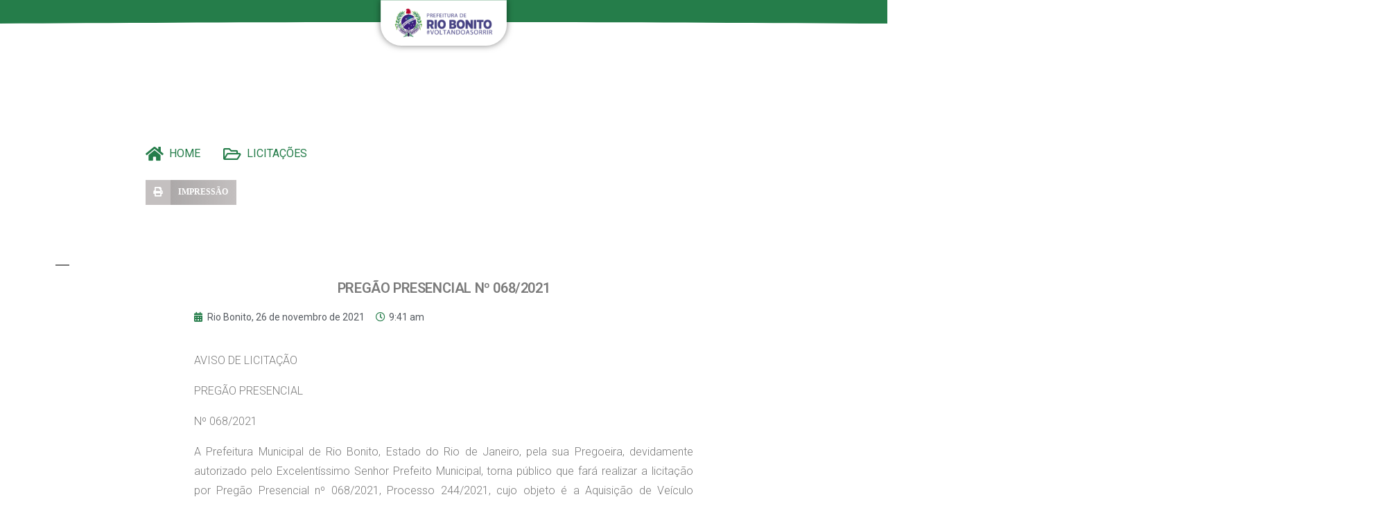

--- FILE ---
content_type: text/html; charset=UTF-8
request_url: https://licitacoes.riobonito.rj.gov.br/pregao-presencial-no-068-2021/
body_size: 13716
content:
<!DOCTYPE html>
<html lang="pt-BR">
<head>
	<meta charset="UTF-8">
	<meta name="viewport" content="width=device-width, initial-scale=1.0, viewport-fit=cover" />		<title>PREGÃO PRESENCIAL Nº 068/2021 &#8211; Licitações | PMRB</title>
<meta name='robots' content='max-image-preview:large' />
<link rel="alternate" type="application/rss+xml" title="Feed para Licitações | PMRB &raquo;" href="https://licitacoes.riobonito.rj.gov.br/feed/" />
<link rel="alternate" type="application/rss+xml" title="Feed de comentários para Licitações | PMRB &raquo;" href="https://licitacoes.riobonito.rj.gov.br/comments/feed/" />
<link rel="alternate" type="application/rss+xml" title="Feed de comentários para Licitações | PMRB &raquo; PREGÃO PRESENCIAL Nº 068/2021" href="https://licitacoes.riobonito.rj.gov.br/pregao-presencial-no-068-2021/feed/" />
<link rel="alternate" title="oEmbed (JSON)" type="application/json+oembed" href="https://licitacoes.riobonito.rj.gov.br/wp-json/oembed/1.0/embed?url=https%3A%2F%2Flicitacoes.riobonito.rj.gov.br%2Fpregao-presencial-no-068-2021%2F" />
<link rel="alternate" title="oEmbed (XML)" type="text/xml+oembed" href="https://licitacoes.riobonito.rj.gov.br/wp-json/oembed/1.0/embed?url=https%3A%2F%2Flicitacoes.riobonito.rj.gov.br%2Fpregao-presencial-no-068-2021%2F&#038;format=xml" />
<style id='wp-img-auto-sizes-contain-inline-css'>
img:is([sizes=auto i],[sizes^="auto," i]){contain-intrinsic-size:3000px 1500px}
/*# sourceURL=wp-img-auto-sizes-contain-inline-css */
</style>

<style id='wp-emoji-styles-inline-css'>

	img.wp-smiley, img.emoji {
		display: inline !important;
		border: none !important;
		box-shadow: none !important;
		height: 1em !important;
		width: 1em !important;
		margin: 0 0.07em !important;
		vertical-align: -0.1em !important;
		background: none !important;
		padding: 0 !important;
	}
/*# sourceURL=wp-emoji-styles-inline-css */
</style>
<link rel='stylesheet' id='wp-block-library-css' href='https://licitacoes.riobonito.rj.gov.br/wp-includes/css/dist/block-library/style.min.css?ver=6.9' media='all' />

<style id='classic-theme-styles-inline-css'>
/*! This file is auto-generated */
.wp-block-button__link{color:#fff;background-color:#32373c;border-radius:9999px;box-shadow:none;text-decoration:none;padding:calc(.667em + 2px) calc(1.333em + 2px);font-size:1.125em}.wp-block-file__button{background:#32373c;color:#fff;text-decoration:none}
/*# sourceURL=/wp-includes/css/classic-themes.min.css */
</style>
<link rel='stylesheet' id='dashicons-css' href='https://licitacoes.riobonito.rj.gov.br/wp-includes/css/dashicons.min.css?ver=6.9' media='all' />
<link rel='stylesheet' id='post-views-counter-frontend-css' href='https://licitacoes.riobonito.rj.gov.br/wp-content/plugins/post-views-counter/css/frontend.min.css?ver=1.5.2' media='all' />
<link rel='stylesheet' id='ce_responsive-css' href='https://licitacoes.riobonito.rj.gov.br/wp-content/plugins/simple-embed-code/css/video-container.min.css?ver=2.5.1' media='all' />
<link rel='stylesheet' id='twentynineteen-style-css' href='https://licitacoes.riobonito.rj.gov.br/wp-content/themes/twentynineteen/style.css?ver=2.2' media='all' />
<link rel='stylesheet' id='twentynineteen-print-style-css' href='https://licitacoes.riobonito.rj.gov.br/wp-content/themes/twentynineteen/print.css?ver=2.2' media='print' />
<link rel='stylesheet' id='elementor-frontend-css' href='https://licitacoes.riobonito.rj.gov.br/wp-content/plugins/elementor/assets/css/frontend.min.css?ver=3.27.7' media='all' />
<link rel='stylesheet' id='widget-image-css' href='https://licitacoes.riobonito.rj.gov.br/wp-content/plugins/elementor/assets/css/widget-image.min.css?ver=3.27.7' media='all' />
<link rel='stylesheet' id='e-shapes-css' href='https://licitacoes.riobonito.rj.gov.br/wp-content/plugins/elementor/assets/css/conditionals/shapes.min.css?ver=3.27.7' media='all' />
<link rel='stylesheet' id='widget-text-editor-css' href='https://licitacoes.riobonito.rj.gov.br/wp-content/plugins/elementor/assets/css/widget-text-editor.min.css?ver=3.27.7' media='all' />
<link rel='stylesheet' id='e-animation-push-css' href='https://licitacoes.riobonito.rj.gov.br/wp-content/plugins/elementor/assets/lib/animations/styles/e-animation-push.min.css?ver=3.27.7' media='all' />
<link rel='stylesheet' id='widget-social-icons-css' href='https://licitacoes.riobonito.rj.gov.br/wp-content/plugins/elementor/assets/css/widget-social-icons.min.css?ver=3.27.7' media='all' />
<link rel='stylesheet' id='e-apple-webkit-css' href='https://licitacoes.riobonito.rj.gov.br/wp-content/plugins/elementor/assets/css/conditionals/apple-webkit.min.css?ver=3.27.7' media='all' />
<link rel='stylesheet' id='widget-heading-css' href='https://licitacoes.riobonito.rj.gov.br/wp-content/plugins/elementor/assets/css/widget-heading.min.css?ver=3.27.7' media='all' />
<link rel='stylesheet' id='widget-icon-list-css' href='https://licitacoes.riobonito.rj.gov.br/wp-content/plugins/elementor/assets/css/widget-icon-list.min.css?ver=3.27.7' media='all' />
<link rel='stylesheet' id='widget-form-css' href='https://licitacoes.riobonito.rj.gov.br/wp-content/plugins/elementor-pro/assets/css/widget-form.min.css?ver=3.27.7' media='all' />
<link rel='stylesheet' id='widget-share-buttons-css' href='https://licitacoes.riobonito.rj.gov.br/wp-content/plugins/elementor-pro/assets/css/widget-share-buttons.min.css?ver=3.27.7' media='all' />
<link rel='stylesheet' id='elementor-icons-shared-0-css' href='https://licitacoes.riobonito.rj.gov.br/wp-content/plugins/elementor/assets/lib/font-awesome/css/fontawesome.min.css?ver=5.15.3' media='all' />
<link rel='stylesheet' id='elementor-icons-fa-solid-css' href='https://licitacoes.riobonito.rj.gov.br/wp-content/plugins/elementor/assets/lib/font-awesome/css/solid.min.css?ver=5.15.3' media='all' />
<link rel='stylesheet' id='elementor-icons-fa-brands-css' href='https://licitacoes.riobonito.rj.gov.br/wp-content/plugins/elementor/assets/lib/font-awesome/css/brands.min.css?ver=5.15.3' media='all' />
<link rel='stylesheet' id='widget-post-info-css' href='https://licitacoes.riobonito.rj.gov.br/wp-content/plugins/elementor-pro/assets/css/widget-post-info.min.css?ver=3.27.7' media='all' />
<link rel='stylesheet' id='elementor-icons-fa-regular-css' href='https://licitacoes.riobonito.rj.gov.br/wp-content/plugins/elementor/assets/lib/font-awesome/css/regular.min.css?ver=5.15.3' media='all' />
<link rel='stylesheet' id='widget-divider-css' href='https://licitacoes.riobonito.rj.gov.br/wp-content/plugins/elementor/assets/css/widget-divider.min.css?ver=3.27.7' media='all' />
<link rel='stylesheet' id='elementor-icons-css' href='https://licitacoes.riobonito.rj.gov.br/wp-content/plugins/elementor/assets/lib/eicons/css/elementor-icons.min.css?ver=5.35.0' media='all' />
<link rel='stylesheet' id='elementor-post-6-css' href='https://licitacoes.riobonito.rj.gov.br/wp-content/uploads/elementor/css/post-6.css?ver=1741873757' media='all' />
<link rel='stylesheet' id='elementor-post-266-css' href='https://licitacoes.riobonito.rj.gov.br/wp-content/uploads/elementor/css/post-266.css?ver=1741873757' media='all' />
<link rel='stylesheet' id='elementor-post-252-css' href='https://licitacoes.riobonito.rj.gov.br/wp-content/uploads/elementor/css/post-252.css?ver=1741873757' media='all' />
<link rel='stylesheet' id='elementor-post-166-css' href='https://licitacoes.riobonito.rj.gov.br/wp-content/uploads/elementor/css/post-166.css?ver=1741873862' media='all' />
<link rel='stylesheet' id='eael-general-css' href='https://licitacoes.riobonito.rj.gov.br/wp-content/plugins/essential-addons-for-elementor-lite/assets/front-end/css/view/general.min.css?ver=6.1.2' media='all' />
<link rel='stylesheet' id='google-fonts-1-css' href='https://fonts.googleapis.com/css?family=Roboto%3A100%2C100italic%2C200%2C200italic%2C300%2C300italic%2C400%2C400italic%2C500%2C500italic%2C600%2C600italic%2C700%2C700italic%2C800%2C800italic%2C900%2C900italic%7CRoboto+Slab%3A100%2C100italic%2C200%2C200italic%2C300%2C300italic%2C400%2C400italic%2C500%2C500italic%2C600%2C600italic%2C700%2C700italic%2C800%2C800italic%2C900%2C900italic&#038;display=auto&#038;ver=6.9' media='all' />
<link rel="preconnect" href="https://fonts.gstatic.com/" crossorigin><script src="https://licitacoes.riobonito.rj.gov.br/wp-includes/js/jquery/jquery.min.js?ver=3.7.1" id="jquery-core-js"></script>
<script src="https://licitacoes.riobonito.rj.gov.br/wp-includes/js/jquery/jquery-migrate.min.js?ver=3.4.1" id="jquery-migrate-js"></script>
<script id="ai-js-js-extra">
var MyAjax = {"ajaxurl":"https://licitacoes.riobonito.rj.gov.br/wp-admin/admin-ajax.php","security":"2887bc0b64"};
//# sourceURL=ai-js-js-extra
</script>
<script src="https://licitacoes.riobonito.rj.gov.br/wp-content/plugins/advanced-iframe/js/ai.min.js?ver=485556" id="ai-js-js"></script>
<link rel="https://api.w.org/" href="https://licitacoes.riobonito.rj.gov.br/wp-json/" /><link rel="alternate" title="JSON" type="application/json" href="https://licitacoes.riobonito.rj.gov.br/wp-json/wp/v2/posts/831" /><link rel="EditURI" type="application/rsd+xml" title="RSD" href="https://licitacoes.riobonito.rj.gov.br/xmlrpc.php?rsd" />
<meta name="generator" content="WordPress 6.9" />
<link rel="canonical" href="https://licitacoes.riobonito.rj.gov.br/pregao-presencial-no-068-2021/" />
<link rel='shortlink' href='https://licitacoes.riobonito.rj.gov.br/?p=831' />
<link rel="pingback" href="https://licitacoes.riobonito.rj.gov.br/xmlrpc.php"><meta name="generator" content="Elementor 3.27.7; features: additional_custom_breakpoints; settings: css_print_method-external, google_font-enabled, font_display-auto">
<style>.recentcomments a{display:inline !important;padding:0 !important;margin:0 !important;}</style>			<style>
				.e-con.e-parent:nth-of-type(n+4):not(.e-lazyloaded):not(.e-no-lazyload),
				.e-con.e-parent:nth-of-type(n+4):not(.e-lazyloaded):not(.e-no-lazyload) * {
					background-image: none !important;
				}
				@media screen and (max-height: 1024px) {
					.e-con.e-parent:nth-of-type(n+3):not(.e-lazyloaded):not(.e-no-lazyload),
					.e-con.e-parent:nth-of-type(n+3):not(.e-lazyloaded):not(.e-no-lazyload) * {
						background-image: none !important;
					}
				}
				@media screen and (max-height: 640px) {
					.e-con.e-parent:nth-of-type(n+2):not(.e-lazyloaded):not(.e-no-lazyload),
					.e-con.e-parent:nth-of-type(n+2):not(.e-lazyloaded):not(.e-no-lazyload) * {
						background-image: none !important;
					}
				}
			</style>
			</head>
<body class="wp-singular post-template-default single single-post postid-831 single-format-standard wp-embed-responsive wp-theme-twentynineteen singular image-filters-enabled elementor-default elementor-template-full-width elementor-kit-6 elementor-page-166">
		<div data-elementor-type="header" data-elementor-id="266" class="elementor elementor-266 elementor-location-header" data-elementor-post-type="elementor_library">
					<section class="elementor-section elementor-top-section elementor-element elementor-element-bc39556 elementor-section-boxed elementor-section-height-default elementor-section-height-default" data-id="bc39556" data-element_type="section" data-settings="{&quot;background_background&quot;:&quot;classic&quot;,&quot;shape_divider_bottom&quot;:&quot;curve&quot;}">
					<div class="elementor-shape elementor-shape-bottom" data-negative="false">
			<svg xmlns="http://www.w3.org/2000/svg" viewBox="0 0 1000 100" preserveAspectRatio="none">
    <path class="elementor-shape-fill" d="M1000,4.3V0H0v4.3C0.9,23.1,126.7,99.2,500,100S1000,22.7,1000,4.3z"/>
</svg>		</div>
					<div class="elementor-container elementor-column-gap-default">
					<div class="elementor-column elementor-col-100 elementor-top-column elementor-element elementor-element-856192f" data-id="856192f" data-element_type="column">
			<div class="elementor-widget-wrap elementor-element-populated">
						<div class="elementor-element elementor-element-dd1cdbf elementor-widget elementor-widget-image" data-id="dd1cdbf" data-element_type="widget" data-widget_type="image.default">
				<div class="elementor-widget-container">
															<img fetchpriority="high" width="533" height="193" src="https://licitacoes.riobonito.rj.gov.br/wp-content/uploads/2021/06/BRASAO-RIO-BONITO.png" class="attachment-large size-large wp-image-85" alt="" srcset="https://licitacoes.riobonito.rj.gov.br/wp-content/uploads/2021/06/BRASAO-RIO-BONITO.png 533w, https://licitacoes.riobonito.rj.gov.br/wp-content/uploads/2021/06/BRASAO-RIO-BONITO-300x109.png 300w" sizes="(max-width: 533px) 100vw, 533px" />															</div>
				</div>
					</div>
		</div>
					</div>
		</section>
				</div>
				<div data-elementor-type="single-post" data-elementor-id="166" class="elementor elementor-166 elementor-location-single post-831 post type-post status-publish format-standard hentry category-sem-categoria entry" data-elementor-post-type="elementor_library">
					<section class="elementor-section elementor-top-section elementor-element elementor-element-a13aa41 elementor-section-boxed elementor-section-height-default elementor-section-height-default" data-id="a13aa41" data-element_type="section">
						<div class="elementor-container elementor-column-gap-default">
					<div class="elementor-column elementor-col-50 elementor-top-column elementor-element elementor-element-4980b11" data-id="4980b11" data-element_type="column">
			<div class="elementor-widget-wrap elementor-element-populated">
						<div class="elementor-element elementor-element-0214996 elementor-icon-list--layout-inline elementor-list-item-link-full_width elementor-widget elementor-widget-icon-list" data-id="0214996" data-element_type="widget" data-widget_type="icon-list.default">
				<div class="elementor-widget-container">
							<ul class="elementor-icon-list-items elementor-inline-items">
							<li class="elementor-icon-list-item elementor-inline-item">
											<a href="https://riobonito.rj.gov.br/">

												<span class="elementor-icon-list-icon">
							<i aria-hidden="true" class="fas fa-home"></i>						</span>
										<span class="elementor-icon-list-text">HOME</span>
											</a>
									</li>
								<li class="elementor-icon-list-item elementor-inline-item">
											<a href="http://licitacoes.riobonito.rj.gov.br/">

												<span class="elementor-icon-list-icon">
							<i aria-hidden="true" class="far fa-folder-open"></i>						</span>
										<span class="elementor-icon-list-text">LICITAÇÕES</span>
											</a>
									</li>
						</ul>
						</div>
				</div>
				<div class="elementor-element elementor-element-c56c504 elementor-share-buttons--color-custom elementor-share-buttons--view-icon-text elementor-share-buttons--skin-gradient elementor-share-buttons--shape-square elementor-grid-0 elementor-widget elementor-widget-share-buttons" data-id="c56c504" data-element_type="widget" data-widget_type="share-buttons.default">
				<div class="elementor-widget-container">
							<div class="elementor-grid">
								<div class="elementor-grid-item">
						<div
							class="elementor-share-btn elementor-share-btn_print"
							role="button"
							tabindex="0"
							aria-label="Compartilhar no print"
						>
															<span class="elementor-share-btn__icon">
								<i class="fas fa-print" aria-hidden="true"></i>							</span>
																						<div class="elementor-share-btn__text">
																			<span class="elementor-share-btn__title">
										IMPRESSÃO									</span>
																	</div>
													</div>
					</div>
						</div>
						</div>
				</div>
					</div>
		</div>
				<div class="elementor-column elementor-col-50 elementor-top-column elementor-element elementor-element-c66c005" data-id="c66c005" data-element_type="column">
			<div class="elementor-widget-wrap">
							</div>
		</div>
					</div>
		</section>
				<section class="elementor-section elementor-top-section elementor-element elementor-element-3b2ba4f elementor-section-boxed elementor-section-height-default elementor-section-height-default" data-id="3b2ba4f" data-element_type="section">
						<div class="elementor-container elementor-column-gap-default">
					<div class="elementor-column elementor-col-100 elementor-top-column elementor-element elementor-element-4c565ff" data-id="4c565ff" data-element_type="column">
			<div class="elementor-widget-wrap elementor-element-populated">
						<div class="elementor-element elementor-element-7b5c3e1 elementor-widget elementor-widget-theme-post-title elementor-page-title elementor-widget-heading" data-id="7b5c3e1" data-element_type="widget" data-widget_type="theme-post-title.default">
				<div class="elementor-widget-container">
					<h1 class="elementor-heading-title elementor-size-default">PREGÃO PRESENCIAL Nº 068/2021</h1>				</div>
				</div>
				<div class="elementor-element elementor-element-79acdaa elementor-align-left elementor-widget elementor-widget-post-info" data-id="79acdaa" data-element_type="widget" data-widget_type="post-info.default">
				<div class="elementor-widget-container">
							<ul class="elementor-inline-items elementor-icon-list-items elementor-post-info">
								<li class="elementor-icon-list-item elementor-repeater-item-e698fc1 elementor-inline-item" itemprop="datePublished">
						<a href="https://licitacoes.riobonito.rj.gov.br/2021/11/26/">
											<span class="elementor-icon-list-icon">
								<i aria-hidden="true" class="fas fa-calendar-alt"></i>							</span>
									<span class="elementor-icon-list-text elementor-post-info__item elementor-post-info__item--type-date">
							<span class="elementor-post-info__item-prefix">Rio Bonito,</span>
										<time>26 de novembro de 2021</time>					</span>
									</a>
				</li>
				<li class="elementor-icon-list-item elementor-repeater-item-e16e992 elementor-inline-item">
										<span class="elementor-icon-list-icon">
								<i aria-hidden="true" class="far fa-clock"></i>							</span>
									<span class="elementor-icon-list-text elementor-post-info__item elementor-post-info__item--type-time">
										<time>9:41 am</time>					</span>
								</li>
				</ul>
						</div>
				</div>
				<div class="elementor-element elementor-element-6a2b580 elementor-widget elementor-widget-theme-post-content" data-id="6a2b580" data-element_type="widget" data-widget_type="theme-post-content.default">
				<div class="elementor-widget-container">
					
<p>AVISO DE LICITAÇÃO</p>



<p>PREGÃO PRESENCIAL</p>



<p>Nº 068/2021</p>



<p>A Prefeitura Municipal de Rio Bonito, Estado do Rio de Janeiro, pela sua Pregoeira, devidamente autorizado pelo Excelentíssimo Senhor Prefeito Municipal, torna público que fará realizar a licitação por Pregão Presencial nº 068/2021, Processo 244/2021, cujo objeto é a Aquisição de Veículo Motocicleta. Propostas e documentações serão recebidas e abertas no dia 07/12/2021 às 10:00 horas no Prédio do Centro Administrativo, Bloco B, sito à Rua Ramira Schueller nº 10/1º andar – Retiro Schueller – Rio Bonito – RJ. O Edital completo será obtido no endereço acima citado a partir de sua publicação. Custo do Edital: 1 resma de papel A4. Outras informações poderão ser obtidas também no endereço supra, ou pelo telefone (021) 2734-0276 Ramal 2015, diariamente das 10:00 às 16:00 horas. &nbsp;&nbsp;&nbsp;&nbsp;&nbsp;&nbsp;&nbsp;&nbsp;&nbsp;&nbsp;&nbsp;&nbsp;&nbsp;&nbsp;&nbsp;&nbsp;&nbsp;&nbsp;&nbsp;&nbsp;&nbsp;&nbsp;&nbsp;&nbsp;&nbsp;&nbsp;&nbsp;&nbsp;&nbsp;&nbsp;&nbsp;&nbsp;&nbsp;&nbsp;&nbsp;&nbsp;&nbsp;&nbsp;&nbsp;&nbsp;&nbsp;&nbsp;&nbsp;&nbsp;&nbsp;&nbsp;&nbsp;&nbsp;&nbsp;&nbsp;&nbsp;&nbsp;&nbsp;&nbsp;&nbsp;&nbsp;&nbsp;&nbsp;&nbsp;&nbsp;&nbsp;&nbsp;&nbsp;&nbsp;&nbsp;&nbsp;&nbsp;&nbsp;&nbsp;&nbsp;&nbsp;&nbsp;&nbsp;&nbsp;&nbsp;&nbsp;&nbsp;&nbsp;&nbsp;&nbsp;&nbsp;&nbsp;&nbsp;&nbsp;&nbsp;&nbsp;&nbsp;&nbsp;&nbsp;&nbsp;&nbsp;&nbsp;&nbsp;&nbsp;&nbsp;&nbsp;&nbsp;&nbsp;&nbsp;&nbsp;&nbsp;&nbsp;&nbsp;&nbsp;&nbsp;&nbsp;&nbsp;&nbsp;&nbsp;&nbsp;&nbsp;&nbsp;&nbsp;&nbsp;&nbsp;&nbsp;&nbsp;&nbsp;&nbsp;&nbsp;&nbsp;&nbsp;&nbsp;&nbsp;&nbsp;&nbsp;&nbsp;&nbsp;&nbsp;&nbsp;&nbsp;&nbsp;&nbsp;&nbsp;&nbsp;&nbsp;&nbsp;&nbsp;&nbsp;&nbsp;&nbsp;&nbsp;&nbsp;&nbsp;&nbsp;&nbsp;&nbsp;&nbsp;&nbsp;&nbsp;&nbsp;&nbsp;&nbsp;&nbsp;&nbsp;&nbsp;&nbsp;&nbsp;&nbsp;&nbsp;&nbsp;&nbsp;&nbsp;&nbsp;&nbsp;&nbsp;&nbsp;&nbsp;&nbsp;&nbsp;&nbsp;&nbsp;&nbsp;&nbsp;&nbsp;&nbsp;&nbsp;&nbsp;&nbsp;&nbsp;&nbsp;&nbsp;&nbsp;&nbsp;&nbsp;&nbsp;&nbsp;&nbsp;&nbsp;&nbsp;&nbsp;&nbsp;&nbsp;&nbsp;&nbsp;&nbsp;&nbsp;&nbsp;&nbsp;&nbsp;&nbsp;&nbsp;&nbsp;&nbsp;&nbsp;&nbsp;&nbsp;&nbsp;&nbsp;&nbsp;&nbsp;&nbsp;&nbsp;&nbsp;&nbsp;&nbsp;&nbsp;&nbsp;&nbsp;&nbsp;&nbsp;&nbsp;&nbsp;&nbsp;&nbsp;&nbsp;&nbsp;&nbsp;&nbsp;&nbsp;&nbsp;&nbsp;&nbsp;&nbsp;&nbsp;&nbsp;&nbsp;&nbsp;&nbsp;&nbsp;&nbsp;&nbsp;&nbsp;&nbsp;&nbsp;&nbsp;&nbsp;&nbsp;&nbsp;&nbsp;&nbsp;&nbsp;&nbsp;&nbsp;&nbsp;&nbsp;&nbsp;&nbsp;&nbsp;&nbsp;&nbsp;&nbsp;&nbsp;&nbsp;&nbsp;&nbsp;&nbsp;&nbsp;&nbsp;&nbsp;&nbsp;&nbsp;&nbsp;&nbsp;&nbsp;&nbsp;&nbsp;&nbsp;&nbsp;&nbsp;&nbsp;&nbsp;&nbsp;&nbsp;&nbsp;&nbsp;&nbsp;&nbsp;&nbsp;&nbsp;&nbsp;&nbsp;&nbsp;&nbsp;&nbsp;&nbsp;&nbsp;&nbsp;&nbsp;&nbsp;&nbsp;&nbsp;&nbsp;&nbsp;&nbsp;&nbsp;&nbsp;&nbsp;&nbsp;&nbsp;&nbsp;&nbsp;&nbsp;&nbsp;&nbsp;&nbsp;&nbsp;&nbsp;&nbsp;&nbsp;&nbsp;&nbsp;&nbsp;&nbsp;&nbsp;&nbsp;&nbsp;&nbsp;&nbsp;&nbsp;&nbsp;&nbsp;&nbsp;&nbsp;&nbsp;&nbsp;&nbsp;&nbsp;&nbsp;&nbsp;&nbsp;&nbsp;&nbsp;&nbsp;&nbsp;&nbsp;&nbsp;&nbsp;&nbsp;&nbsp;&nbsp;&nbsp;&nbsp;&nbsp;&nbsp;&nbsp;&nbsp;&nbsp;&nbsp;&nbsp;&nbsp;&nbsp;&nbsp;&nbsp;&nbsp;&nbsp;&nbsp;&nbsp;&nbsp;&nbsp;&nbsp;&nbsp;&nbsp;&nbsp;&nbsp;&nbsp;&nbsp;&nbsp;&nbsp;&nbsp;&nbsp;&nbsp;&nbsp;&nbsp;&nbsp;&nbsp;&nbsp;&nbsp;&nbsp;&nbsp;&nbsp;&nbsp;&nbsp;&nbsp;&nbsp;&nbsp;&nbsp;&nbsp;&nbsp;&nbsp;&nbsp;&nbsp;&nbsp;&nbsp;&nbsp;&nbsp;&nbsp;&nbsp;&nbsp;&nbsp;&nbsp;&nbsp;&nbsp;&nbsp;&nbsp;&nbsp;&nbsp;&nbsp;&nbsp;&nbsp;&nbsp;&nbsp;&nbsp;&nbsp;&nbsp;&nbsp;&nbsp;&nbsp;&nbsp;&nbsp;&nbsp;&nbsp;</p>



<p><br>&nbsp;Rio Bonito, 25 de novembro de 2021.</p>



<p>Raquel Inacio Heringer Azevedo</p>



<p>Pregoeira</p>



<div class="wp-block-buttons is-layout-flex wp-block-buttons-is-layout-flex">
<div class="wp-block-button"><a class="wp-block-button__link has-background" href="https://docs.google.com/document/d/1xqkqOQVCTwuhk5Qyt2AkPhINE6LNvCnq/edit?usp=sharing&amp;ouid=112891926707396362703&amp;rtpof=true&amp;sd=true" style="background-color:#257d4a" target="_blank" rel="noreferrer noopener">EDITAL</a></div>
</div>



<p></p>
<div class="post-views content-post post-831 entry-meta load-static">
				<span class="post-views-icon dashicons dashicons-chart-bar"></span> <span class="post-views-label">Post Views:</span> <span class="post-views-count">15</span>
			</div>				</div>
				</div>
				<div class="elementor-element elementor-element-bb157d5 elementor-widget-divider--view-line elementor-widget elementor-widget-divider" data-id="bb157d5" data-element_type="widget" data-widget_type="divider.default">
				<div class="elementor-widget-container">
							<div class="elementor-divider">
			<span class="elementor-divider-separator">
						</span>
		</div>
						</div>
				</div>
					</div>
		</div>
					</div>
		</section>
				</div>
				<div data-elementor-type="footer" data-elementor-id="252" class="elementor elementor-252 elementor-location-footer" data-elementor-post-type="elementor_library">
					<footer class="elementor-section elementor-top-section elementor-element elementor-element-23f8ff7d elementor-section-boxed elementor-section-height-default elementor-section-height-default" data-id="23f8ff7d" data-element_type="section" data-settings="{&quot;background_background&quot;:&quot;classic&quot;}">
						<div class="elementor-container elementor-column-gap-default">
					<div class="elementor-column elementor-col-33 elementor-top-column elementor-element elementor-element-19015378" data-id="19015378" data-element_type="column">
			<div class="elementor-widget-wrap elementor-element-populated">
						<div class="elementor-element elementor-element-4e1098d elementor-widget elementor-widget-image" data-id="4e1098d" data-element_type="widget" data-widget_type="image.default">
				<div class="elementor-widget-container">
															<img width="640" height="188" src="https://licitacoes.riobonito.rj.gov.br/wp-content/uploads/2021/06/BRASAO-PMRB-BRANCA-1024x301.png" class="attachment-large size-large wp-image-2461" alt="" srcset="https://licitacoes.riobonito.rj.gov.br/wp-content/uploads/2021/06/BRASAO-PMRB-BRANCA-1024x301.png 1024w, https://licitacoes.riobonito.rj.gov.br/wp-content/uploads/2021/06/BRASAO-PMRB-BRANCA-300x88.png 300w, https://licitacoes.riobonito.rj.gov.br/wp-content/uploads/2021/06/BRASAO-PMRB-BRANCA-768x226.png 768w, https://licitacoes.riobonito.rj.gov.br/wp-content/uploads/2021/06/BRASAO-PMRB-BRANCA-1536x451.png 1536w, https://licitacoes.riobonito.rj.gov.br/wp-content/uploads/2021/06/BRASAO-PMRB-BRANCA-1568x461.png 1568w, https://licitacoes.riobonito.rj.gov.br/wp-content/uploads/2021/06/BRASAO-PMRB-BRANCA.png 1814w" sizes="(max-width: 640px) 100vw, 640px" />															</div>
				</div>
				<div class="elementor-element elementor-element-505b80c9 elementor-widget elementor-widget-text-editor" data-id="505b80c9" data-element_type="widget" data-widget_type="text-editor.default">
				<div class="elementor-widget-container">
									<p>Centro Administrativo<br />(Rodovia BR 101, Km 266, na Praça Cruzeiro)</p>								</div>
				</div>
				<div class="elementor-element elementor-element-55fa60ff elementor-shape-circle elementor-grid-0 elementor-widget elementor-widget-social-icons" data-id="55fa60ff" data-element_type="widget" data-widget_type="social-icons.default">
				<div class="elementor-widget-container">
							<div class="elementor-social-icons-wrapper elementor-grid">
							<span class="elementor-grid-item">
					<a class="elementor-icon elementor-social-icon elementor-social-icon-facebook-f elementor-animation-push elementor-repeater-item-3d4d16f" href="https://www.facebook.com/prefriobonito/" target="_blank">
						<span class="elementor-screen-only">Facebook-f</span>
						<i class="fab fa-facebook-f"></i>					</a>
				</span>
							<span class="elementor-grid-item">
					<a class="elementor-icon elementor-social-icon elementor-social-icon-instagram elementor-animation-push elementor-repeater-item-b9433ea" href="https://www.instagram.com/prefriobonito/" target="_blank">
						<span class="elementor-screen-only">Instagram</span>
						<i class="fab fa-instagram"></i>					</a>
				</span>
							<span class="elementor-grid-item">
					<a class="elementor-icon elementor-social-icon elementor-social-icon-youtube elementor-animation-push elementor-repeater-item-c52c12a" href="https://www.youtube.com/channel/UCfIboQxeomaPxL1koWoRb2A" target="_blank">
						<span class="elementor-screen-only">Youtube</span>
						<i class="fab fa-youtube"></i>					</a>
				</span>
					</div>
						</div>
				</div>
					</div>
		</div>
				<div class="elementor-column elementor-col-33 elementor-top-column elementor-element elementor-element-5a58ea56" data-id="5a58ea56" data-element_type="column">
			<div class="elementor-widget-wrap elementor-element-populated">
						<div class="elementor-element elementor-element-32c698 elementor-widget elementor-widget-heading" data-id="32c698" data-element_type="widget" data-widget_type="heading.default">
				<div class="elementor-widget-container">
					<h4 class="elementor-heading-title elementor-size-default">Outros links</h4>				</div>
				</div>
				<section class="elementor-section elementor-inner-section elementor-element elementor-element-101e15c0 elementor-section-boxed elementor-section-height-default elementor-section-height-default" data-id="101e15c0" data-element_type="section">
						<div class="elementor-container elementor-column-gap-no">
					<div class="elementor-column elementor-col-50 elementor-inner-column elementor-element elementor-element-5602b37f" data-id="5602b37f" data-element_type="column">
			<div class="elementor-widget-wrap elementor-element-populated">
						<div class="elementor-element elementor-element-3a0dfe72 elementor-align-left elementor-icon-list--layout-traditional elementor-list-item-link-full_width elementor-widget elementor-widget-icon-list" data-id="3a0dfe72" data-element_type="widget" data-widget_type="icon-list.default">
				<div class="elementor-widget-container">
							<ul class="elementor-icon-list-items">
							<li class="elementor-icon-list-item">
											<a href="https://e-gov.betha.com.br/cdweb/03114-197/contribuinte/" target="_blank">

												<span class="elementor-icon-list-icon">
							<i aria-hidden="true" class="fas fa-caret-right"></i>						</span>
										<span class="elementor-icon-list-text">CIDADÃO WEB</span>
											</a>
									</li>
								<li class="elementor-icon-list-item">
											<span class="elementor-icon-list-icon">
							<i aria-hidden="true" class="fas fa-caret-right"></i>						</span>
										<span class="elementor-icon-list-text">ESTRUTURA</span>
									</li>
								<li class="elementor-icon-list-item">
											<a href="https://e-gov.betha.com.br/cdweb/03114-197/contribuinte/rel_guiaiptu.faces" target="_blank">

												<span class="elementor-icon-list-icon">
							<i aria-hidden="true" class="fas fa-caret-right"></i>						</span>
										<span class="elementor-icon-list-text">IPTU</span>
											</a>
									</li>
								<li class="elementor-icon-list-item">
											<a href="https://e-gov.betha.com.br/cdweb/03114-197/contribuinte/rel_guiaiss.faces" target="_blank">

												<span class="elementor-icon-list-icon">
							<i aria-hidden="true" class="fas fa-caret-right"></i>						</span>
										<span class="elementor-icon-list-text">ISS</span>
											</a>
									</li>
								<li class="elementor-icon-list-item">
											<a href="https://e-gov.betha.com.br/e-nota/login.faces">

												<span class="elementor-icon-list-icon">
							<i aria-hidden="true" class="fas fa-caret-right"></i>						</span>
										<span class="elementor-icon-list-text">FLY NOTAS</span>
											</a>
									</li>
								<li class="elementor-icon-list-item">
											<a href="http://riobonito.vemluz.com.br/riobonito.aspx">

												<span class="elementor-icon-list-icon">
							<i aria-hidden="true" class="fas fa-caret-right"></i>						</span>
										<span class="elementor-icon-list-text">ILUMINAÇÃO PÚBLICA</span>
											</a>
									</li>
						</ul>
						</div>
				</div>
					</div>
		</div>
				<div class="elementor-column elementor-col-50 elementor-inner-column elementor-element elementor-element-6721a631" data-id="6721a631" data-element_type="column">
			<div class="elementor-widget-wrap elementor-element-populated">
						<div class="elementor-element elementor-element-993f727 elementor-align-left elementor-icon-list--layout-traditional elementor-list-item-link-full_width elementor-widget elementor-widget-icon-list" data-id="993f727" data-element_type="widget" data-widget_type="icon-list.default">
				<div class="elementor-widget-container">
							<ul class="elementor-icon-list-items">
							<li class="elementor-icon-list-item">
											<a href="https://e-gov.betha.com.br/servidorpublico/" target="_blank">

												<span class="elementor-icon-list-icon">
							<i aria-hidden="true" class="fas fa-caret-right"></i>						</span>
										<span class="elementor-icon-list-text">CONTRACHEQUE ONLINE</span>
											</a>
									</li>
								<li class="elementor-icon-list-item">
											<a href="https://www.drive.google.com/file/d/0BxNBjP23K1sCcWhSTm03NTdkeHc/edit" target="_blank">

												<span class="elementor-icon-list-icon">
							<i aria-hidden="true" class="fas fa-caret-right"></i>						</span>
										<span class="elementor-icon-list-text">ESTATUTO DO SERVIDOR</span>
											</a>
									</li>
								<li class="elementor-icon-list-item">
											<a href="https://e-gov.betha.com.br/cidadaoweb3/03015-043/rel_cndeconomico.faces" target="_blank">

												<span class="elementor-icon-list-icon">
							<i aria-hidden="true" class="fas fa-caret-right"></i>						</span>
										<span class="elementor-icon-list-text">CERTIDÃO NEGATIVA DE ECONÔMICO</span>
											</a>
									</li>
								<li class="elementor-icon-list-item">
											<a href="https://e-gov.betha.com.br/cidadaoweb3/03015-043/con_processo.faces" target="_blank">

												<span class="elementor-icon-list-icon">
							<i aria-hidden="true" class="fas fa-caret-right"></i>						</span>
										<span class="elementor-icon-list-text">CONSULTAR PROCESSOS</span>
											</a>
									</li>
								<li class="elementor-icon-list-item">
											<a href="https://e-gov.betha.com.br/cidadaoweb3/03015-043/cad_gerar_taxas.faces" target="_blank">

												<span class="elementor-icon-list-icon">
							<i aria-hidden="true" class="fas fa-caret-right"></i>						</span>
										<span class="elementor-icon-list-text">SOLICITAR SERVIÇOS</span>
											</a>
									</li>
								<li class="elementor-icon-list-item">
											<a href="https://e-gov.betha.com.br/transparencia/01037-108/recursos.faces" target="_blank">

												<span class="elementor-icon-list-icon">
							<i aria-hidden="true" class="fas fa-caret-right"></i>						</span>
										<span class="elementor-icon-list-text">TRANSPARÊNCIA</span>
											</a>
									</li>
						</ul>
						</div>
				</div>
					</div>
		</div>
					</div>
		</section>
					</div>
		</div>
				<div class="elementor-column elementor-col-33 elementor-top-column elementor-element elementor-element-1e08bf8f" data-id="1e08bf8f" data-element_type="column">
			<div class="elementor-widget-wrap elementor-element-populated">
						<div class="elementor-element elementor-element-17a26c05 elementor-widget elementor-widget-heading" data-id="17a26c05" data-element_type="widget" data-widget_type="heading.default">
				<div class="elementor-widget-container">
					<h4 class="elementor-heading-title elementor-size-default">Receba informações</h4>				</div>
				</div>
				<div class="elementor-element elementor-element-d2f80b7 elementor-button-align-stretch elementor-widget elementor-widget-form" data-id="d2f80b7" data-element_type="widget" data-settings="{&quot;step_next_label&quot;:&quot;Next&quot;,&quot;step_previous_label&quot;:&quot;Previous&quot;,&quot;button_width&quot;:&quot;100&quot;,&quot;step_type&quot;:&quot;number_text&quot;,&quot;step_icon_shape&quot;:&quot;circle&quot;}" data-widget_type="form.default">
				<div class="elementor-widget-container">
							<form class="elementor-form" method="post" name="New Form">
			<input type="hidden" name="post_id" value="252"/>
			<input type="hidden" name="form_id" value="d2f80b7"/>
			<input type="hidden" name="referer_title" value="PREGÃO PRESENCIAL Nº 068/2021" />

							<input type="hidden" name="queried_id" value="831"/>
			
			<div class="elementor-form-fields-wrapper elementor-labels-">
								<div class="elementor-field-type-text elementor-field-group elementor-column elementor-field-group-name elementor-col-100">
												<label for="form-field-name" class="elementor-field-label elementor-screen-only">
								Name							</label>
														<input size="1" type="text" name="form_fields[name]" id="form-field-name" class="elementor-field elementor-size-sm  elementor-field-textual" placeholder="Nome">
											</div>
								<div class="elementor-field-type-email elementor-field-group elementor-column elementor-field-group-email elementor-col-100 elementor-field-required">
												<label for="form-field-email" class="elementor-field-label elementor-screen-only">
								Email							</label>
														<input size="1" type="email" name="form_fields[email]" id="form-field-email" class="elementor-field elementor-size-sm  elementor-field-textual" placeholder="email" required="required">
											</div>
								<div class="elementor-field-group elementor-column elementor-field-type-submit elementor-col-100 e-form__buttons">
					<button class="elementor-button elementor-size-sm" type="submit">
						<span class="elementor-button-content-wrapper">
																						<span class="elementor-button-text">Inscrever-se</span>
													</span>
					</button>
				</div>
			</div>
		</form>
						</div>
				</div>
					</div>
		</div>
					</div>
		</footer>
				<section class="elementor-section elementor-top-section elementor-element elementor-element-74943825 elementor-section-height-min-height elementor-section-content-middle elementor-section-boxed elementor-section-height-default elementor-section-items-middle" data-id="74943825" data-element_type="section" data-settings="{&quot;background_background&quot;:&quot;classic&quot;}">
						<div class="elementor-container elementor-column-gap-default">
					<div class="elementor-column elementor-col-50 elementor-top-column elementor-element elementor-element-3a2bf96a" data-id="3a2bf96a" data-element_type="column">
			<div class="elementor-widget-wrap elementor-element-populated">
						<div class="elementor-element elementor-element-dca4892 elementor-widget elementor-widget-heading" data-id="dca4892" data-element_type="widget" data-widget_type="heading.default">
				<div class="elementor-widget-container">
					<p class="elementor-heading-title elementor-size-default">© 2021Todos os direitos reservados</p>				</div>
				</div>
					</div>
		</div>
				<div class="elementor-column elementor-col-50 elementor-top-column elementor-element elementor-element-4a2bd02" data-id="4a2bd02" data-element_type="column">
			<div class="elementor-widget-wrap elementor-element-populated">
						<div class="elementor-element elementor-element-3dc82e68 elementor-widget elementor-widget-heading" data-id="3dc82e68" data-element_type="widget" data-widget_type="heading.default">
				<div class="elementor-widget-container">
					<p class="elementor-heading-title elementor-size-default">Secretaria de Comunicação Social | PMRB</p>				</div>
				</div>
					</div>
		</div>
					</div>
		</section>
				</div>
		
<script type="speculationrules">
{"prefetch":[{"source":"document","where":{"and":[{"href_matches":"/*"},{"not":{"href_matches":["/wp-*.php","/wp-admin/*","/wp-content/uploads/*","/wp-content/*","/wp-content/plugins/*","/wp-content/themes/twentynineteen/*","/*\\?(.+)"]}},{"not":{"selector_matches":"a[rel~=\"nofollow\"]"}},{"not":{"selector_matches":".no-prefetch, .no-prefetch a"}}]},"eagerness":"conservative"}]}
</script>
			<script>
				const lazyloadRunObserver = () => {
					const lazyloadBackgrounds = document.querySelectorAll( `.e-con.e-parent:not(.e-lazyloaded)` );
					const lazyloadBackgroundObserver = new IntersectionObserver( ( entries ) => {
						entries.forEach( ( entry ) => {
							if ( entry.isIntersecting ) {
								let lazyloadBackground = entry.target;
								if( lazyloadBackground ) {
									lazyloadBackground.classList.add( 'e-lazyloaded' );
								}
								lazyloadBackgroundObserver.unobserve( entry.target );
							}
						});
					}, { rootMargin: '200px 0px 200px 0px' } );
					lazyloadBackgrounds.forEach( ( lazyloadBackground ) => {
						lazyloadBackgroundObserver.observe( lazyloadBackground );
					} );
				};
				const events = [
					'DOMContentLoaded',
					'elementor/lazyload/observe',
				];
				events.forEach( ( event ) => {
					document.addEventListener( event, lazyloadRunObserver );
				} );
			</script>
				<script>
	/(trident|msie)/i.test(navigator.userAgent)&&document.getElementById&&window.addEventListener&&window.addEventListener("hashchange",function(){var t,e=location.hash.substring(1);/^[A-z0-9_-]+$/.test(e)&&(t=document.getElementById(e))&&(/^(?:a|select|input|button|textarea)$/i.test(t.tagName)||(t.tabIndex=-1),t.focus())},!1);
	</script>
	<script src="https://licitacoes.riobonito.rj.gov.br/wp-includes/js/comment-reply.min.js?ver=6.9" id="comment-reply-js" async data-wp-strategy="async" fetchpriority="low"></script>
<script id="eael-general-js-extra">
var localize = {"ajaxurl":"https://licitacoes.riobonito.rj.gov.br/wp-admin/admin-ajax.php","nonce":"b1c689c24d","i18n":{"added":"Adicionado ","compare":"Comparar","loading":"Carregando..."},"eael_translate_text":{"required_text":"\u00e9 um campo obrigat\u00f3rio","invalid_text":"Inv\u00e1lido","billing_text":"Faturamento","shipping_text":"Envio","fg_mfp_counter_text":"de"},"page_permalink":"https://licitacoes.riobonito.rj.gov.br/pregao-presencial-no-068-2021/","cart_redirectition":"","cart_page_url":"","el_breakpoints":{"mobile":{"label":"Dispositivos m\u00f3veis no modo retrato","value":767,"default_value":767,"direction":"max","is_enabled":true},"mobile_extra":{"label":"Dispositivos m\u00f3veis no modo paisagem","value":880,"default_value":880,"direction":"max","is_enabled":false},"tablet":{"label":"Tablet no modo retrato","value":1024,"default_value":1024,"direction":"max","is_enabled":true},"tablet_extra":{"label":"Tablet no modo paisagem","value":1200,"default_value":1200,"direction":"max","is_enabled":false},"laptop":{"label":"Notebook","value":1366,"default_value":1366,"direction":"max","is_enabled":false},"widescreen":{"label":"Tela ampla (widescreen)","value":2400,"default_value":2400,"direction":"min","is_enabled":false}}};
//# sourceURL=eael-general-js-extra
</script>
<script src="https://licitacoes.riobonito.rj.gov.br/wp-content/plugins/essential-addons-for-elementor-lite/assets/front-end/js/view/general.min.js?ver=6.1.2" id="eael-general-js"></script>
<script src="https://licitacoes.riobonito.rj.gov.br/wp-content/plugins/elementor-pro/assets/js/webpack-pro.runtime.min.js?ver=3.27.7" id="elementor-pro-webpack-runtime-js"></script>
<script src="https://licitacoes.riobonito.rj.gov.br/wp-content/plugins/elementor/assets/js/webpack.runtime.min.js?ver=3.27.7" id="elementor-webpack-runtime-js"></script>
<script src="https://licitacoes.riobonito.rj.gov.br/wp-content/plugins/elementor/assets/js/frontend-modules.min.js?ver=3.27.7" id="elementor-frontend-modules-js"></script>
<script src="https://licitacoes.riobonito.rj.gov.br/wp-includes/js/dist/hooks.min.js?ver=dd5603f07f9220ed27f1" id="wp-hooks-js"></script>
<script src="https://licitacoes.riobonito.rj.gov.br/wp-includes/js/dist/i18n.min.js?ver=c26c3dc7bed366793375" id="wp-i18n-js"></script>
<script id="wp-i18n-js-after">
wp.i18n.setLocaleData( { 'text direction\u0004ltr': [ 'ltr' ] } );
//# sourceURL=wp-i18n-js-after
</script>
<script id="elementor-pro-frontend-js-before">
var ElementorProFrontendConfig = {"ajaxurl":"https:\/\/licitacoes.riobonito.rj.gov.br\/wp-admin\/admin-ajax.php","nonce":"978463a179","urls":{"assets":"https:\/\/licitacoes.riobonito.rj.gov.br\/wp-content\/plugins\/elementor-pro\/assets\/","rest":"https:\/\/licitacoes.riobonito.rj.gov.br\/wp-json\/"},"settings":{"lazy_load_background_images":true},"popup":{"hasPopUps":false},"shareButtonsNetworks":{"facebook":{"title":"Facebook","has_counter":true},"twitter":{"title":"Twitter"},"linkedin":{"title":"LinkedIn","has_counter":true},"pinterest":{"title":"Pinterest","has_counter":true},"reddit":{"title":"Reddit","has_counter":true},"vk":{"title":"VK","has_counter":true},"odnoklassniki":{"title":"OK","has_counter":true},"tumblr":{"title":"Tumblr"},"digg":{"title":"Digg"},"skype":{"title":"Skype"},"stumbleupon":{"title":"StumbleUpon","has_counter":true},"mix":{"title":"Mix"},"telegram":{"title":"Telegram"},"pocket":{"title":"Pocket","has_counter":true},"xing":{"title":"XING","has_counter":true},"whatsapp":{"title":"WhatsApp"},"email":{"title":"Email"},"print":{"title":"Print"},"x-twitter":{"title":"X"},"threads":{"title":"Threads"}},"facebook_sdk":{"lang":"pt_BR","app_id":""},"lottie":{"defaultAnimationUrl":"https:\/\/licitacoes.riobonito.rj.gov.br\/wp-content\/plugins\/elementor-pro\/modules\/lottie\/assets\/animations\/default.json"}};
//# sourceURL=elementor-pro-frontend-js-before
</script>
<script src="https://licitacoes.riobonito.rj.gov.br/wp-content/plugins/elementor-pro/assets/js/frontend.min.js?ver=3.27.7" id="elementor-pro-frontend-js"></script>
<script src="https://licitacoes.riobonito.rj.gov.br/wp-includes/js/jquery/ui/core.min.js?ver=1.13.3" id="jquery-ui-core-js"></script>
<script id="elementor-frontend-js-before">
var elementorFrontendConfig = {"environmentMode":{"edit":false,"wpPreview":false,"isScriptDebug":false},"i18n":{"shareOnFacebook":"Compartilhar no Facebook","shareOnTwitter":"Compartilhar no Twitter","pinIt":"Fixar","download":"Baixar","downloadImage":"Baixar imagem","fullscreen":"Tela cheia","zoom":"Zoom","share":"Compartilhar","playVideo":"Reproduzir v\u00eddeo","previous":"Anterior","next":"Pr\u00f3ximo","close":"Fechar","a11yCarouselPrevSlideMessage":"Slide anterior","a11yCarouselNextSlideMessage":"Pr\u00f3ximo slide","a11yCarouselFirstSlideMessage":"Este \u00e9 o primeiro slide","a11yCarouselLastSlideMessage":"Este \u00e9 o \u00faltimo slide","a11yCarouselPaginationBulletMessage":"Ir para o slide"},"is_rtl":false,"breakpoints":{"xs":0,"sm":480,"md":768,"lg":1025,"xl":1440,"xxl":1600},"responsive":{"breakpoints":{"mobile":{"label":"Dispositivos m\u00f3veis no modo retrato","value":767,"default_value":767,"direction":"max","is_enabled":true},"mobile_extra":{"label":"Dispositivos m\u00f3veis no modo paisagem","value":880,"default_value":880,"direction":"max","is_enabled":false},"tablet":{"label":"Tablet no modo retrato","value":1024,"default_value":1024,"direction":"max","is_enabled":true},"tablet_extra":{"label":"Tablet no modo paisagem","value":1200,"default_value":1200,"direction":"max","is_enabled":false},"laptop":{"label":"Notebook","value":1366,"default_value":1366,"direction":"max","is_enabled":false},"widescreen":{"label":"Tela ampla (widescreen)","value":2400,"default_value":2400,"direction":"min","is_enabled":false}},"hasCustomBreakpoints":false},"version":"3.27.7","is_static":false,"experimentalFeatures":{"additional_custom_breakpoints":true,"e_swiper_latest":true,"e_onboarding":true,"theme_builder_v2":true,"home_screen":true,"landing-pages":true,"editor_v2":true,"link-in-bio":true,"floating-buttons":true},"urls":{"assets":"https:\/\/licitacoes.riobonito.rj.gov.br\/wp-content\/plugins\/elementor\/assets\/","ajaxurl":"https:\/\/licitacoes.riobonito.rj.gov.br\/wp-admin\/admin-ajax.php","uploadUrl":"http:\/\/licitacoes.riobonito.rj.gov.br\/wp-content\/uploads"},"nonces":{"floatingButtonsClickTracking":"e9e2ce95ad"},"swiperClass":"swiper","settings":{"page":[],"editorPreferences":[]},"kit":{"active_breakpoints":["viewport_mobile","viewport_tablet"],"global_image_lightbox":"yes","lightbox_enable_counter":"yes","lightbox_enable_fullscreen":"yes","lightbox_enable_zoom":"yes","lightbox_enable_share":"yes","lightbox_title_src":"title","lightbox_description_src":"description"},"post":{"id":831,"title":"PREG%C3%83O%20PRESENCIAL%20N%C2%BA%20068%2F2021%20%E2%80%93%20Licita%C3%A7%C3%B5es%20%7C%20PMRB","excerpt":"","featuredImage":false}};
//# sourceURL=elementor-frontend-js-before
</script>
<script src="https://licitacoes.riobonito.rj.gov.br/wp-content/plugins/elementor/assets/js/frontend.min.js?ver=3.27.7" id="elementor-frontend-js"></script>
<script src="https://licitacoes.riobonito.rj.gov.br/wp-content/plugins/elementor-pro/assets/js/elements-handlers.min.js?ver=3.27.7" id="pro-elements-handlers-js"></script>
<script id="wp-emoji-settings" type="application/json">
{"baseUrl":"https://s.w.org/images/core/emoji/17.0.2/72x72/","ext":".png","svgUrl":"https://s.w.org/images/core/emoji/17.0.2/svg/","svgExt":".svg","source":{"concatemoji":"https://licitacoes.riobonito.rj.gov.br/wp-includes/js/wp-emoji-release.min.js?ver=6.9"}}
</script>
<script type="module">
/*! This file is auto-generated */
const a=JSON.parse(document.getElementById("wp-emoji-settings").textContent),o=(window._wpemojiSettings=a,"wpEmojiSettingsSupports"),s=["flag","emoji"];function i(e){try{var t={supportTests:e,timestamp:(new Date).valueOf()};sessionStorage.setItem(o,JSON.stringify(t))}catch(e){}}function c(e,t,n){e.clearRect(0,0,e.canvas.width,e.canvas.height),e.fillText(t,0,0);t=new Uint32Array(e.getImageData(0,0,e.canvas.width,e.canvas.height).data);e.clearRect(0,0,e.canvas.width,e.canvas.height),e.fillText(n,0,0);const a=new Uint32Array(e.getImageData(0,0,e.canvas.width,e.canvas.height).data);return t.every((e,t)=>e===a[t])}function p(e,t){e.clearRect(0,0,e.canvas.width,e.canvas.height),e.fillText(t,0,0);var n=e.getImageData(16,16,1,1);for(let e=0;e<n.data.length;e++)if(0!==n.data[e])return!1;return!0}function u(e,t,n,a){switch(t){case"flag":return n(e,"\ud83c\udff3\ufe0f\u200d\u26a7\ufe0f","\ud83c\udff3\ufe0f\u200b\u26a7\ufe0f")?!1:!n(e,"\ud83c\udde8\ud83c\uddf6","\ud83c\udde8\u200b\ud83c\uddf6")&&!n(e,"\ud83c\udff4\udb40\udc67\udb40\udc62\udb40\udc65\udb40\udc6e\udb40\udc67\udb40\udc7f","\ud83c\udff4\u200b\udb40\udc67\u200b\udb40\udc62\u200b\udb40\udc65\u200b\udb40\udc6e\u200b\udb40\udc67\u200b\udb40\udc7f");case"emoji":return!a(e,"\ud83e\u1fac8")}return!1}function f(e,t,n,a){let r;const o=(r="undefined"!=typeof WorkerGlobalScope&&self instanceof WorkerGlobalScope?new OffscreenCanvas(300,150):document.createElement("canvas")).getContext("2d",{willReadFrequently:!0}),s=(o.textBaseline="top",o.font="600 32px Arial",{});return e.forEach(e=>{s[e]=t(o,e,n,a)}),s}function r(e){var t=document.createElement("script");t.src=e,t.defer=!0,document.head.appendChild(t)}a.supports={everything:!0,everythingExceptFlag:!0},new Promise(t=>{let n=function(){try{var e=JSON.parse(sessionStorage.getItem(o));if("object"==typeof e&&"number"==typeof e.timestamp&&(new Date).valueOf()<e.timestamp+604800&&"object"==typeof e.supportTests)return e.supportTests}catch(e){}return null}();if(!n){if("undefined"!=typeof Worker&&"undefined"!=typeof OffscreenCanvas&&"undefined"!=typeof URL&&URL.createObjectURL&&"undefined"!=typeof Blob)try{var e="postMessage("+f.toString()+"("+[JSON.stringify(s),u.toString(),c.toString(),p.toString()].join(",")+"));",a=new Blob([e],{type:"text/javascript"});const r=new Worker(URL.createObjectURL(a),{name:"wpTestEmojiSupports"});return void(r.onmessage=e=>{i(n=e.data),r.terminate(),t(n)})}catch(e){}i(n=f(s,u,c,p))}t(n)}).then(e=>{for(const n in e)a.supports[n]=e[n],a.supports.everything=a.supports.everything&&a.supports[n],"flag"!==n&&(a.supports.everythingExceptFlag=a.supports.everythingExceptFlag&&a.supports[n]);var t;a.supports.everythingExceptFlag=a.supports.everythingExceptFlag&&!a.supports.flag,a.supports.everything||((t=a.source||{}).concatemoji?r(t.concatemoji):t.wpemoji&&t.twemoji&&(r(t.twemoji),r(t.wpemoji)))});
//# sourceURL=https://licitacoes.riobonito.rj.gov.br/wp-includes/js/wp-emoji-loader.min.js
</script>

</body>
</html>


<!-- Page cached by LiteSpeed Cache 7.6.2 on 2026-01-30 11:57:04 -->

--- FILE ---
content_type: text/css
request_url: https://licitacoes.riobonito.rj.gov.br/wp-content/uploads/elementor/css/post-252.css?ver=1741873757
body_size: 1801
content:
.elementor-252 .elementor-element.elementor-element-23f8ff7d:not(.elementor-motion-effects-element-type-background), .elementor-252 .elementor-element.elementor-element-23f8ff7d > .elementor-motion-effects-container > .elementor-motion-effects-layer{background-color:var( --e-global-color-f3ec458 );}.elementor-252 .elementor-element.elementor-element-23f8ff7d{border-style:solid;border-width:3px 0px 0px 0px;border-color:#02d3c9;transition:background 0.3s, border 0.3s, border-radius 0.3s, box-shadow 0.3s;padding:50px 0px 50px 0px;}.elementor-252 .elementor-element.elementor-element-23f8ff7d > .elementor-background-overlay{transition:background 0.3s, border-radius 0.3s, opacity 0.3s;}.elementor-252 .elementor-element.elementor-element-19015378 > .elementor-widget-wrap > .elementor-widget:not(.elementor-widget__width-auto):not(.elementor-widget__width-initial):not(:last-child):not(.elementor-absolute){margin-bottom:-1px;}.elementor-252 .elementor-element.elementor-element-19015378 > .elementor-element-populated{margin:0% 20% 0% 0%;--e-column-margin-right:20%;--e-column-margin-left:0%;}.elementor-widget-image .widget-image-caption{color:var( --e-global-color-text );font-family:var( --e-global-typography-text-font-family ), Sans-serif;font-weight:var( --e-global-typography-text-font-weight );}.elementor-252 .elementor-element.elementor-element-4e1098d{text-align:left;}.elementor-252 .elementor-element.elementor-element-4e1098d img{width:65%;max-width:65%;}.elementor-widget-text-editor{color:var( --e-global-color-text );font-family:var( --e-global-typography-text-font-family ), Sans-serif;font-weight:var( --e-global-typography-text-font-weight );}.elementor-widget-text-editor.elementor-drop-cap-view-stacked .elementor-drop-cap{background-color:var( --e-global-color-primary );}.elementor-widget-text-editor.elementor-drop-cap-view-framed .elementor-drop-cap, .elementor-widget-text-editor.elementor-drop-cap-view-default .elementor-drop-cap{color:var( --e-global-color-primary );border-color:var( --e-global-color-primary );}.elementor-252 .elementor-element.elementor-element-505b80c9{color:#FFFFFFE0;font-size:14px;font-weight:normal;line-height:1.8em;}.elementor-252 .elementor-element.elementor-element-55fa60ff{--grid-template-columns:repeat(0, auto);--icon-size:15px;--grid-column-gap:9px;--grid-row-gap:0px;}.elementor-252 .elementor-element.elementor-element-55fa60ff > .elementor-widget-container{margin:15px 0px 0px 0px;}.elementor-252 .elementor-element.elementor-element-55fa60ff .elementor-social-icon{background-color:var( --e-global-color-accent );--icon-padding:0.6em;}.elementor-252 .elementor-element.elementor-element-55fa60ff .elementor-social-icon i{color:#FFFFFF;}.elementor-252 .elementor-element.elementor-element-55fa60ff .elementor-social-icon svg{fill:#FFFFFF;}.elementor-252 .elementor-element.elementor-element-55fa60ff .elementor-social-icon:hover{background-color:var( --e-global-color-2fc89f8 );}.elementor-widget-heading .elementor-heading-title{font-family:var( --e-global-typography-primary-font-family ), Sans-serif;font-weight:var( --e-global-typography-primary-font-weight );color:var( --e-global-color-primary );}.elementor-252 .elementor-element.elementor-element-32c698 .elementor-heading-title{font-size:18px;font-weight:500;color:var( --e-global-color-2fc89f8 );}.elementor-252 .elementor-element.elementor-element-101e15c0{margin-top:30px;margin-bottom:0px;}.elementor-widget-icon-list .elementor-icon-list-item:not(:last-child):after{border-color:var( --e-global-color-text );}.elementor-widget-icon-list .elementor-icon-list-icon i{color:var( --e-global-color-primary );}.elementor-widget-icon-list .elementor-icon-list-icon svg{fill:var( --e-global-color-primary );}.elementor-widget-icon-list .elementor-icon-list-item > .elementor-icon-list-text, .elementor-widget-icon-list .elementor-icon-list-item > a{font-family:var( --e-global-typography-text-font-family ), Sans-serif;font-weight:var( --e-global-typography-text-font-weight );}.elementor-widget-icon-list .elementor-icon-list-text{color:var( --e-global-color-secondary );}.elementor-252 .elementor-element.elementor-element-3a0dfe72 .elementor-icon-list-items:not(.elementor-inline-items) .elementor-icon-list-item:not(:last-child){padding-bottom:calc(14px/2);}.elementor-252 .elementor-element.elementor-element-3a0dfe72 .elementor-icon-list-items:not(.elementor-inline-items) .elementor-icon-list-item:not(:first-child){margin-top:calc(14px/2);}.elementor-252 .elementor-element.elementor-element-3a0dfe72 .elementor-icon-list-items.elementor-inline-items .elementor-icon-list-item{margin-right:calc(14px/2);margin-left:calc(14px/2);}.elementor-252 .elementor-element.elementor-element-3a0dfe72 .elementor-icon-list-items.elementor-inline-items{margin-right:calc(-14px/2);margin-left:calc(-14px/2);}body.rtl .elementor-252 .elementor-element.elementor-element-3a0dfe72 .elementor-icon-list-items.elementor-inline-items .elementor-icon-list-item:after{left:calc(-14px/2);}body:not(.rtl) .elementor-252 .elementor-element.elementor-element-3a0dfe72 .elementor-icon-list-items.elementor-inline-items .elementor-icon-list-item:after{right:calc(-14px/2);}.elementor-252 .elementor-element.elementor-element-3a0dfe72 .elementor-icon-list-icon i{color:rgba(0,0,0,0.23);transition:color 0.3s;}.elementor-252 .elementor-element.elementor-element-3a0dfe72 .elementor-icon-list-icon svg{fill:rgba(0,0,0,0.23);transition:fill 0.3s;}.elementor-252 .elementor-element.elementor-element-3a0dfe72{--e-icon-list-icon-size:13px;--icon-vertical-offset:0px;}.elementor-252 .elementor-element.elementor-element-3a0dfe72 .elementor-icon-list-icon{padding-right:9px;}.elementor-252 .elementor-element.elementor-element-3a0dfe72 .elementor-icon-list-item > .elementor-icon-list-text, .elementor-252 .elementor-element.elementor-element-3a0dfe72 .elementor-icon-list-item > a{font-size:13px;font-weight:normal;}.elementor-252 .elementor-element.elementor-element-3a0dfe72 .elementor-icon-list-text{color:#FFFFFFC9;transition:color 0.3s;}.elementor-252 .elementor-element.elementor-element-3a0dfe72 .elementor-icon-list-item:hover .elementor-icon-list-text{color:var( --e-global-color-accent );}.elementor-252 .elementor-element.elementor-element-993f727 .elementor-icon-list-items:not(.elementor-inline-items) .elementor-icon-list-item:not(:last-child){padding-bottom:calc(14px/2);}.elementor-252 .elementor-element.elementor-element-993f727 .elementor-icon-list-items:not(.elementor-inline-items) .elementor-icon-list-item:not(:first-child){margin-top:calc(14px/2);}.elementor-252 .elementor-element.elementor-element-993f727 .elementor-icon-list-items.elementor-inline-items .elementor-icon-list-item{margin-right:calc(14px/2);margin-left:calc(14px/2);}.elementor-252 .elementor-element.elementor-element-993f727 .elementor-icon-list-items.elementor-inline-items{margin-right:calc(-14px/2);margin-left:calc(-14px/2);}body.rtl .elementor-252 .elementor-element.elementor-element-993f727 .elementor-icon-list-items.elementor-inline-items .elementor-icon-list-item:after{left:calc(-14px/2);}body:not(.rtl) .elementor-252 .elementor-element.elementor-element-993f727 .elementor-icon-list-items.elementor-inline-items .elementor-icon-list-item:after{right:calc(-14px/2);}.elementor-252 .elementor-element.elementor-element-993f727 .elementor-icon-list-icon i{color:rgba(0,0,0,0.23);transition:color 0.3s;}.elementor-252 .elementor-element.elementor-element-993f727 .elementor-icon-list-icon svg{fill:rgba(0,0,0,0.23);transition:fill 0.3s;}.elementor-252 .elementor-element.elementor-element-993f727{--e-icon-list-icon-size:13px;--icon-vertical-offset:0px;}.elementor-252 .elementor-element.elementor-element-993f727 .elementor-icon-list-icon{padding-right:9px;}.elementor-252 .elementor-element.elementor-element-993f727 .elementor-icon-list-item > .elementor-icon-list-text, .elementor-252 .elementor-element.elementor-element-993f727 .elementor-icon-list-item > a{font-size:13px;font-weight:normal;}.elementor-252 .elementor-element.elementor-element-993f727 .elementor-icon-list-text{color:#FFFFFFC9;transition:color 0.3s;}.elementor-252 .elementor-element.elementor-element-993f727 .elementor-icon-list-item:hover .elementor-icon-list-text{color:var( --e-global-color-accent );}.elementor-252 .elementor-element.elementor-element-17a26c05 .elementor-heading-title{font-size:18px;font-weight:500;color:var( --e-global-color-2fc89f8 );}.elementor-widget-form .elementor-field-group > label, .elementor-widget-form .elementor-field-subgroup label{color:var( --e-global-color-text );}.elementor-widget-form .elementor-field-group > label{font-family:var( --e-global-typography-text-font-family ), Sans-serif;font-weight:var( --e-global-typography-text-font-weight );}.elementor-widget-form .elementor-field-type-html{color:var( --e-global-color-text );font-family:var( --e-global-typography-text-font-family ), Sans-serif;font-weight:var( --e-global-typography-text-font-weight );}.elementor-widget-form .elementor-field-group .elementor-field{color:var( --e-global-color-text );}.elementor-widget-form .elementor-field-group .elementor-field, .elementor-widget-form .elementor-field-subgroup label{font-family:var( --e-global-typography-text-font-family ), Sans-serif;font-weight:var( --e-global-typography-text-font-weight );}.elementor-widget-form .elementor-button{font-family:var( --e-global-typography-accent-font-family ), Sans-serif;font-weight:var( --e-global-typography-accent-font-weight );}.elementor-widget-form .e-form__buttons__wrapper__button-next{background-color:var( --e-global-color-accent );}.elementor-widget-form .elementor-button[type="submit"]{background-color:var( --e-global-color-accent );}.elementor-widget-form .e-form__buttons__wrapper__button-previous{background-color:var( --e-global-color-accent );}.elementor-widget-form .elementor-message{font-family:var( --e-global-typography-text-font-family ), Sans-serif;font-weight:var( --e-global-typography-text-font-weight );}.elementor-widget-form .e-form__indicators__indicator, .elementor-widget-form .e-form__indicators__indicator__label{font-family:var( --e-global-typography-accent-font-family ), Sans-serif;font-weight:var( --e-global-typography-accent-font-weight );}.elementor-widget-form{--e-form-steps-indicator-inactive-primary-color:var( --e-global-color-text );--e-form-steps-indicator-active-primary-color:var( --e-global-color-accent );--e-form-steps-indicator-completed-primary-color:var( --e-global-color-accent );--e-form-steps-indicator-progress-color:var( --e-global-color-accent );--e-form-steps-indicator-progress-background-color:var( --e-global-color-text );--e-form-steps-indicator-progress-meter-color:var( --e-global-color-text );}.elementor-widget-form .e-form__indicators__indicator__progress__meter{font-family:var( --e-global-typography-accent-font-family ), Sans-serif;font-weight:var( --e-global-typography-accent-font-weight );}.elementor-252 .elementor-element.elementor-element-d2f80b7 .elementor-field-group{padding-right:calc( 10px/2 );padding-left:calc( 10px/2 );margin-bottom:10px;}.elementor-252 .elementor-element.elementor-element-d2f80b7 .elementor-form-fields-wrapper{margin-left:calc( -10px/2 );margin-right:calc( -10px/2 );margin-bottom:-10px;}.elementor-252 .elementor-element.elementor-element-d2f80b7 .elementor-field-group.recaptcha_v3-bottomleft, .elementor-252 .elementor-element.elementor-element-d2f80b7 .elementor-field-group.recaptcha_v3-bottomright{margin-bottom:0;}body.rtl .elementor-252 .elementor-element.elementor-element-d2f80b7 .elementor-labels-inline .elementor-field-group > label{padding-left:0px;}body:not(.rtl) .elementor-252 .elementor-element.elementor-element-d2f80b7 .elementor-labels-inline .elementor-field-group > label{padding-right:0px;}body .elementor-252 .elementor-element.elementor-element-d2f80b7 .elementor-labels-above .elementor-field-group > label{padding-bottom:0px;}.elementor-252 .elementor-element.elementor-element-d2f80b7 .elementor-field-type-html{padding-bottom:0px;}.elementor-252 .elementor-element.elementor-element-d2f80b7 .elementor-field-group .elementor-field, .elementor-252 .elementor-element.elementor-element-d2f80b7 .elementor-field-subgroup label{font-size:13px;}.elementor-252 .elementor-element.elementor-element-d2f80b7 .elementor-field-group:not(.elementor-field-type-upload) .elementor-field:not(.elementor-select-wrapper){background-color:#ffffff;border-color:#c9c9c9;border-radius:0px 0px 0px 0px;}.elementor-252 .elementor-element.elementor-element-d2f80b7 .elementor-field-group .elementor-select-wrapper select{background-color:#ffffff;border-color:#c9c9c9;border-radius:0px 0px 0px 0px;}.elementor-252 .elementor-element.elementor-element-d2f80b7 .elementor-field-group .elementor-select-wrapper::before{color:#c9c9c9;}.elementor-252 .elementor-element.elementor-element-d2f80b7 .elementor-button{font-size:13px;text-transform:uppercase;letter-spacing:4.9px;border-radius:0px 0px 0px 0px;}.elementor-252 .elementor-element.elementor-element-d2f80b7 .e-form__buttons__wrapper__button-next{background-color:var( --e-global-color-accent );color:#ffffff;}.elementor-252 .elementor-element.elementor-element-d2f80b7 .elementor-button[type="submit"]{background-color:var( --e-global-color-accent );color:#ffffff;}.elementor-252 .elementor-element.elementor-element-d2f80b7 .elementor-button[type="submit"] svg *{fill:#ffffff;}.elementor-252 .elementor-element.elementor-element-d2f80b7 .e-form__buttons__wrapper__button-previous{color:#ffffff;}.elementor-252 .elementor-element.elementor-element-d2f80b7 .e-form__buttons__wrapper__button-next:hover{background-color:var( --e-global-color-2fc89f8 );color:#ffffff;}.elementor-252 .elementor-element.elementor-element-d2f80b7 .elementor-button[type="submit"]:hover{background-color:var( --e-global-color-2fc89f8 );color:#ffffff;}.elementor-252 .elementor-element.elementor-element-d2f80b7 .elementor-button[type="submit"]:hover svg *{fill:#ffffff;}.elementor-252 .elementor-element.elementor-element-d2f80b7 .e-form__buttons__wrapper__button-previous:hover{color:#ffffff;}.elementor-252 .elementor-element.elementor-element-d2f80b7{--e-form-steps-indicators-spacing:20px;--e-form-steps-indicator-padding:30px;--e-form-steps-indicator-inactive-secondary-color:#ffffff;--e-form-steps-indicator-active-secondary-color:#ffffff;--e-form-steps-indicator-completed-secondary-color:#ffffff;--e-form-steps-divider-width:1px;--e-form-steps-divider-gap:10px;}.elementor-252 .elementor-element.elementor-element-74943825 > .elementor-container > .elementor-column > .elementor-widget-wrap{align-content:center;align-items:center;}.elementor-252 .elementor-element.elementor-element-74943825:not(.elementor-motion-effects-element-type-background), .elementor-252 .elementor-element.elementor-element-74943825 > .elementor-motion-effects-container > .elementor-motion-effects-layer{background-color:#f4f4f4;}.elementor-252 .elementor-element.elementor-element-74943825 > .elementor-container{min-height:50px;}.elementor-252 .elementor-element.elementor-element-74943825{transition:background 0.3s, border 0.3s, border-radius 0.3s, box-shadow 0.3s;}.elementor-252 .elementor-element.elementor-element-74943825 > .elementor-background-overlay{transition:background 0.3s, border-radius 0.3s, opacity 0.3s;}.elementor-252 .elementor-element.elementor-element-dca4892{text-align:left;}.elementor-252 .elementor-element.elementor-element-dca4892 .elementor-heading-title{font-size:12px;font-weight:300;text-transform:uppercase;color:#7a7a7a;}.elementor-252 .elementor-element.elementor-element-3dc82e68{text-align:right;}.elementor-252 .elementor-element.elementor-element-3dc82e68 .elementor-heading-title{font-size:12px;font-weight:300;text-transform:uppercase;color:#7a7a7a;}.elementor-theme-builder-content-area{height:400px;}.elementor-location-header:before, .elementor-location-footer:before{content:"";display:table;clear:both;}@media(max-width:1024px){.elementor-252 .elementor-element.elementor-element-23f8ff7d{padding:30px 20px 30px 20px;}.elementor-252 .elementor-element.elementor-element-19015378 > .elementor-element-populated{margin:0% 10% 0% 0%;--e-column-margin-right:10%;--e-column-margin-left:0%;}.elementor-252 .elementor-element.elementor-element-3a0dfe72 .elementor-icon-list-item > .elementor-icon-list-text, .elementor-252 .elementor-element.elementor-element-3a0dfe72 .elementor-icon-list-item > a{font-size:13px;}.elementor-252 .elementor-element.elementor-element-993f727 .elementor-icon-list-item > .elementor-icon-list-text, .elementor-252 .elementor-element.elementor-element-993f727 .elementor-icon-list-item > a{font-size:13px;}.elementor-252 .elementor-element.elementor-element-74943825{padding:5px 20px 5px 20px;}}@media(max-width:767px){.elementor-252 .elementor-element.elementor-element-23f8ff7d{padding:30px 20px 30px 20px;}.elementor-252 .elementor-element.elementor-element-19015378{width:100%;}.elementor-252 .elementor-element.elementor-element-5a58ea56{width:100%;}.elementor-252 .elementor-element.elementor-element-5a58ea56 > .elementor-element-populated{margin:30px 0px 0px 0px;--e-column-margin-right:0px;--e-column-margin-left:0px;}.elementor-252 .elementor-element.elementor-element-5602b37f{width:50%;}.elementor-252 .elementor-element.elementor-element-6721a631{width:50%;}.elementor-252 .elementor-element.elementor-element-1e08bf8f > .elementor-element-populated{margin:30px 0px 0px 0px;--e-column-margin-right:0px;--e-column-margin-left:0px;}.elementor-252 .elementor-element.elementor-element-dca4892{text-align:center;}.elementor-252 .elementor-element.elementor-element-3dc82e68{text-align:center;}}@media(min-width:768px){.elementor-252 .elementor-element.elementor-element-19015378{width:35.557%;}.elementor-252 .elementor-element.elementor-element-5a58ea56{width:31.107%;}.elementor-252 .elementor-element.elementor-element-5602b37f{width:40%;}.elementor-252 .elementor-element.elementor-element-6721a631{width:59.992%;}}@media(max-width:1024px) and (min-width:768px){.elementor-252 .elementor-element.elementor-element-19015378{width:33%;}.elementor-252 .elementor-element.elementor-element-5a58ea56{width:33%;}.elementor-252 .elementor-element.elementor-element-1e08bf8f{width:33%;}}